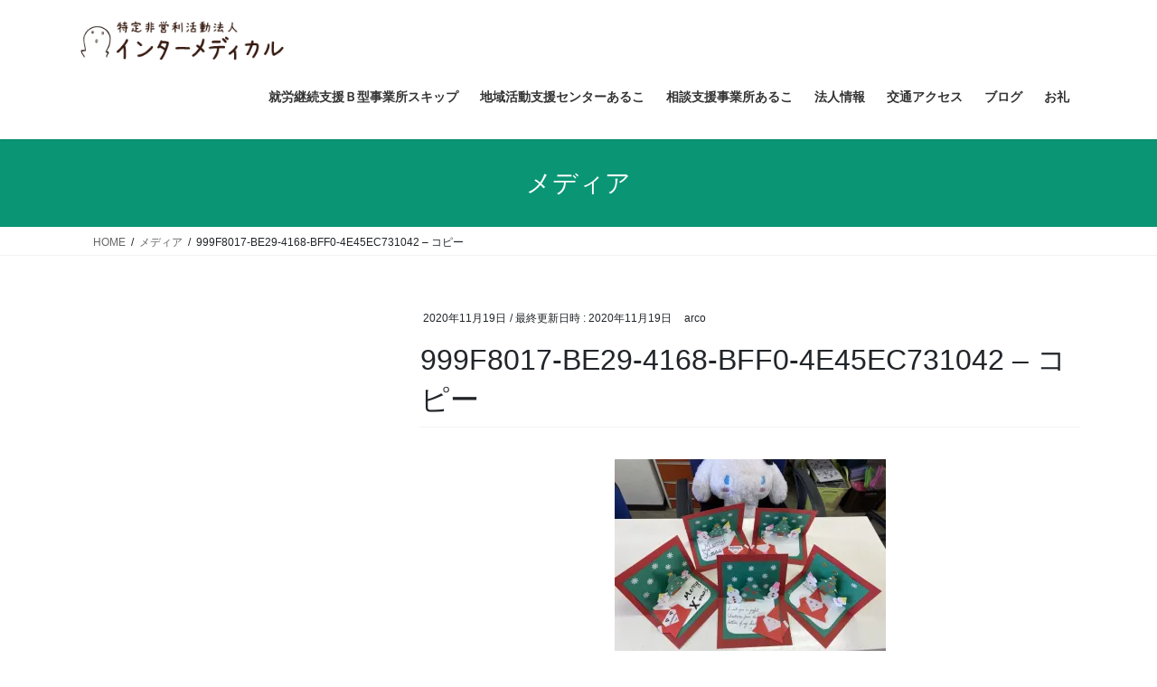

--- FILE ---
content_type: text/html; charset=UTF-8
request_url: https://npointermedical.com/999f8017-be29-4168-bff0-4e45ec731042-%E3%82%B3%E3%83%94%E3%83%BC
body_size: 16589
content:
<!DOCTYPE html>
<html dir="ltr" lang="ja">
<head>
<meta charset="utf-8">
<meta http-equiv="X-UA-Compatible" content="IE=edge">
<meta name="viewport" content="width=device-width, initial-scale=1">

<title>999F8017-BE29-4168-BFF0-4E45EC731042 – コピー | 特定非営利活動法人インターメディカル</title>

		<!-- All in One SEO 4.9.3 - aioseo.com -->
	<meta name="robots" content="noindex, max-snippet:-1, max-image-preview:large, max-video-preview:-1" />
	<meta name="author" content="arco"/>
	<meta name="google-site-verification" content="ABWQ3wPgv5jvepP9l-cutMX7m_50ZqbYB3ND1wM5cco" />
	<link rel="canonical" href="https://npointermedical.com/999f8017-be29-4168-bff0-4e45ec731042-%e3%82%b3%e3%83%94%e3%83%bc" />
	<meta name="generator" content="All in One SEO (AIOSEO) 4.9.3" />
		<script type="application/ld+json" class="aioseo-schema">
			{"@context":"https:\/\/schema.org","@graph":[{"@type":"BreadcrumbList","@id":"https:\/\/npointermedical.com\/999f8017-be29-4168-bff0-4e45ec731042-%e3%82%b3%e3%83%94%e3%83%bc#breadcrumblist","itemListElement":[{"@type":"ListItem","@id":"https:\/\/npointermedical.com#listItem","position":1,"name":"Home","item":"https:\/\/npointermedical.com","nextItem":{"@type":"ListItem","@id":"https:\/\/npointermedical.com\/999f8017-be29-4168-bff0-4e45ec731042-%e3%82%b3%e3%83%94%e3%83%bc#listItem","name":"999F8017-BE29-4168-BFF0-4E45EC731042 &#8211; \u30b3\u30d4\u30fc"}},{"@type":"ListItem","@id":"https:\/\/npointermedical.com\/999f8017-be29-4168-bff0-4e45ec731042-%e3%82%b3%e3%83%94%e3%83%bc#listItem","position":2,"name":"999F8017-BE29-4168-BFF0-4E45EC731042 &#8211; \u30b3\u30d4\u30fc","previousItem":{"@type":"ListItem","@id":"https:\/\/npointermedical.com#listItem","name":"Home"}}]},{"@type":"ItemPage","@id":"https:\/\/npointermedical.com\/999f8017-be29-4168-bff0-4e45ec731042-%e3%82%b3%e3%83%94%e3%83%bc#itempage","url":"https:\/\/npointermedical.com\/999f8017-be29-4168-bff0-4e45ec731042-%e3%82%b3%e3%83%94%e3%83%bc","name":"999F8017-BE29-4168-BFF0-4E45EC731042 \u2013 \u30b3\u30d4\u30fc | \u7279\u5b9a\u975e\u55b6\u5229\u6d3b\u52d5\u6cd5\u4eba\u30a4\u30f3\u30bf\u30fc\u30e1\u30c7\u30a3\u30ab\u30eb","inLanguage":"ja","isPartOf":{"@id":"https:\/\/npointermedical.com\/#website"},"breadcrumb":{"@id":"https:\/\/npointermedical.com\/999f8017-be29-4168-bff0-4e45ec731042-%e3%82%b3%e3%83%94%e3%83%bc#breadcrumblist"},"author":{"@id":"https:\/\/npointermedical.com\/archives\/author\/arco#author"},"creator":{"@id":"https:\/\/npointermedical.com\/archives\/author\/arco#author"},"datePublished":"2020-11-19T08:10:59+09:00","dateModified":"2020-11-19T08:10:59+09:00"},{"@type":"Organization","@id":"https:\/\/npointermedical.com\/#organization","name":"\u7279\u5b9a\u975e\u55b6\u5229\u6d3b\u52d5\u6cd5\u4eba\u30a4\u30f3\u30bf\u30fc\u30e1\u30c7\u30a3\u30ab\u30eb","description":"\u79c1\u305f\u3061\u306f\u3001\u3046\u308c\u3057\u3044\u30fb\u305f\u306e\u3057\u3044\u30fb\u3084\u3055\u3057\u3044\u304d\u3082\u3061\u3092\u3064\u304f\u308a\u7d9a\u3051\u307e\u3059\u3002","url":"https:\/\/npointermedical.com\/","telephone":"+81429223439","logo":{"@type":"ImageObject","url":"https:\/\/i0.wp.com\/npointermedical.com\/wp-content\/uploads\/2015\/08\/intermedical_logo.jpg?fit=800%2C420&ssl=1","@id":"https:\/\/npointermedical.com\/999f8017-be29-4168-bff0-4e45ec731042-%e3%82%b3%e3%83%94%e3%83%bc\/#organizationLogo","width":800,"height":420,"caption":"\u7279\u5b9a\u975e\u55b6\u5229\u6d3b\u52d5\u6cd5\u4eba\u30a4\u30f3\u30bf\u30fc\u30e1\u30c7\u30a3\u30ab\u30eb"},"image":{"@id":"https:\/\/npointermedical.com\/999f8017-be29-4168-bff0-4e45ec731042-%e3%82%b3%e3%83%94%e3%83%bc\/#organizationLogo"},"sameAs":["https:\/\/twitter.com\/arco_tokorozawa","https:\/\/www.instagram.com\/cafearco_skip"]},{"@type":"Person","@id":"https:\/\/npointermedical.com\/archives\/author\/arco#author","url":"https:\/\/npointermedical.com\/archives\/author\/arco","name":"arco","image":{"@type":"ImageObject","@id":"https:\/\/npointermedical.com\/999f8017-be29-4168-bff0-4e45ec731042-%e3%82%b3%e3%83%94%e3%83%bc#authorImage","url":"https:\/\/secure.gravatar.com\/avatar\/d89695d61a123a052971e992c108fc45caaff4366892e2b5833a7dee8477ecb6?s=96&d=mm&r=g","width":96,"height":96,"caption":"arco"},"sameAs":["@arco_tokorozawa"]},{"@type":"WebSite","@id":"https:\/\/npointermedical.com\/#website","url":"https:\/\/npointermedical.com\/","name":"\u7279\u5b9a\u975e\u55b6\u5229\u6d3b\u52d5\u6cd5\u4eba\u30a4\u30f3\u30bf\u30fc\u30e1\u30c7\u30a3\u30ab\u30eb","description":"\u79c1\u305f\u3061\u306f\u3001\u3046\u308c\u3057\u3044\u30fb\u305f\u306e\u3057\u3044\u30fb\u3084\u3055\u3057\u3044\u304d\u3082\u3061\u3092\u3064\u304f\u308a\u7d9a\u3051\u307e\u3059\u3002","inLanguage":"ja","publisher":{"@id":"https:\/\/npointermedical.com\/#organization"}}]}
		</script>
		<!-- All in One SEO -->

<!-- Jetpack Site Verification Tags -->
<meta name="google-site-verification" content="ABWQ3wPgv5jvepP9l-cutMX7m_50ZqbYB3ND1wM5cco" />
<meta name="msvalidate.01" content="B14116C1B8EA068CF061A8CCC63D9F70" />
<link rel='dns-prefetch' href='//secure.gravatar.com' />
<link rel='dns-prefetch' href='//stats.wp.com' />
<link rel='dns-prefetch' href='//v0.wordpress.com' />
<link rel='preconnect' href='//i0.wp.com' />
<link rel='preconnect' href='//c0.wp.com' />
<link rel="alternate" type="application/rss+xml" title="特定非営利活動法人インターメディカル &raquo; フィード" href="https://npointermedical.com/feed" />
<link rel="alternate" type="application/rss+xml" title="特定非営利活動法人インターメディカル &raquo; コメントフィード" href="https://npointermedical.com/comments/feed" />
<link rel="alternate" type="application/rss+xml" title="特定非営利活動法人インターメディカル &raquo; 999F8017-BE29-4168-BFF0-4E45EC731042 &#8211; コピー のコメントのフィード" href="https://npointermedical.com/feed/?attachment_id=7330" />
<link rel="alternate" title="oEmbed (JSON)" type="application/json+oembed" href="https://npointermedical.com/wp-json/oembed/1.0/embed?url=https%3A%2F%2Fnpointermedical.com%2F999f8017-be29-4168-bff0-4e45ec731042-%25e3%2582%25b3%25e3%2583%2594%25e3%2583%25bc" />
<link rel="alternate" title="oEmbed (XML)" type="text/xml+oembed" href="https://npointermedical.com/wp-json/oembed/1.0/embed?url=https%3A%2F%2Fnpointermedical.com%2F999f8017-be29-4168-bff0-4e45ec731042-%25e3%2582%25b3%25e3%2583%2594%25e3%2583%25bc&#038;format=xml" />
<meta name="description" content="" /><style id='wp-img-auto-sizes-contain-inline-css' type='text/css'>
img:is([sizes=auto i],[sizes^="auto," i]){contain-intrinsic-size:3000px 1500px}
/*# sourceURL=wp-img-auto-sizes-contain-inline-css */
</style>
<link rel='preload' id='vkExUnit_common_style-css-preload' href='https://npointermedical.com/wp-content/plugins/vk-all-in-one-expansion-unit/assets/css/vkExUnit_style.css?ver=9.113.0.1' as='style' onload="this.onload=null;this.rel='stylesheet'"/>
<link rel='stylesheet' id='vkExUnit_common_style-css' href='https://npointermedical.com/wp-content/plugins/vk-all-in-one-expansion-unit/assets/css/vkExUnit_style.css?ver=9.113.0.1' media='print' onload="this.media='all'; this.onload=null;">
<style id='vkExUnit_common_style-inline-css' type='text/css'>
:root {--ver_page_top_button_url:url(https://npointermedical.com/wp-content/plugins/vk-all-in-one-expansion-unit/assets/images/to-top-btn-icon.svg);}@font-face {font-weight: normal;font-style: normal;font-family: "vk_sns";src: url("https://npointermedical.com/wp-content/plugins/vk-all-in-one-expansion-unit/inc/sns/icons/fonts/vk_sns.eot?-bq20cj");src: url("https://npointermedical.com/wp-content/plugins/vk-all-in-one-expansion-unit/inc/sns/icons/fonts/vk_sns.eot?#iefix-bq20cj") format("embedded-opentype"),url("https://npointermedical.com/wp-content/plugins/vk-all-in-one-expansion-unit/inc/sns/icons/fonts/vk_sns.woff?-bq20cj") format("woff"),url("https://npointermedical.com/wp-content/plugins/vk-all-in-one-expansion-unit/inc/sns/icons/fonts/vk_sns.ttf?-bq20cj") format("truetype"),url("https://npointermedical.com/wp-content/plugins/vk-all-in-one-expansion-unit/inc/sns/icons/fonts/vk_sns.svg?-bq20cj#vk_sns") format("svg");}
.veu_promotion-alert__content--text {border: 1px solid rgba(0,0,0,0.125);padding: 0.5em 1em;border-radius: var(--vk-size-radius);margin-bottom: var(--vk-margin-block-bottom);font-size: 0.875rem;}/* Alert Content部分に段落タグを入れた場合に最後の段落の余白を0にする */.veu_promotion-alert__content--text p:last-of-type{margin-bottom:0;margin-top: 0;}
/*# sourceURL=vkExUnit_common_style-inline-css */
</style>
<style id='wp-emoji-styles-inline-css' type='text/css'>

	img.wp-smiley, img.emoji {
		display: inline !important;
		border: none !important;
		box-shadow: none !important;
		height: 1em !important;
		width: 1em !important;
		margin: 0 0.07em !important;
		vertical-align: -0.1em !important;
		background: none !important;
		padding: 0 !important;
	}
/*# sourceURL=wp-emoji-styles-inline-css */
</style>
<style id='wp-block-library-inline-css' type='text/css'>
:root{--wp-block-synced-color:#7a00df;--wp-block-synced-color--rgb:122,0,223;--wp-bound-block-color:var(--wp-block-synced-color);--wp-editor-canvas-background:#ddd;--wp-admin-theme-color:#007cba;--wp-admin-theme-color--rgb:0,124,186;--wp-admin-theme-color-darker-10:#006ba1;--wp-admin-theme-color-darker-10--rgb:0,107,160.5;--wp-admin-theme-color-darker-20:#005a87;--wp-admin-theme-color-darker-20--rgb:0,90,135;--wp-admin-border-width-focus:2px}@media (min-resolution:192dpi){:root{--wp-admin-border-width-focus:1.5px}}.wp-element-button{cursor:pointer}:root .has-very-light-gray-background-color{background-color:#eee}:root .has-very-dark-gray-background-color{background-color:#313131}:root .has-very-light-gray-color{color:#eee}:root .has-very-dark-gray-color{color:#313131}:root .has-vivid-green-cyan-to-vivid-cyan-blue-gradient-background{background:linear-gradient(135deg,#00d084,#0693e3)}:root .has-purple-crush-gradient-background{background:linear-gradient(135deg,#34e2e4,#4721fb 50%,#ab1dfe)}:root .has-hazy-dawn-gradient-background{background:linear-gradient(135deg,#faaca8,#dad0ec)}:root .has-subdued-olive-gradient-background{background:linear-gradient(135deg,#fafae1,#67a671)}:root .has-atomic-cream-gradient-background{background:linear-gradient(135deg,#fdd79a,#004a59)}:root .has-nightshade-gradient-background{background:linear-gradient(135deg,#330968,#31cdcf)}:root .has-midnight-gradient-background{background:linear-gradient(135deg,#020381,#2874fc)}:root{--wp--preset--font-size--normal:16px;--wp--preset--font-size--huge:42px}.has-regular-font-size{font-size:1em}.has-larger-font-size{font-size:2.625em}.has-normal-font-size{font-size:var(--wp--preset--font-size--normal)}.has-huge-font-size{font-size:var(--wp--preset--font-size--huge)}.has-text-align-center{text-align:center}.has-text-align-left{text-align:left}.has-text-align-right{text-align:right}.has-fit-text{white-space:nowrap!important}#end-resizable-editor-section{display:none}.aligncenter{clear:both}.items-justified-left{justify-content:flex-start}.items-justified-center{justify-content:center}.items-justified-right{justify-content:flex-end}.items-justified-space-between{justify-content:space-between}.screen-reader-text{border:0;clip-path:inset(50%);height:1px;margin:-1px;overflow:hidden;padding:0;position:absolute;width:1px;word-wrap:normal!important}.screen-reader-text:focus{background-color:#ddd;clip-path:none;color:#444;display:block;font-size:1em;height:auto;left:5px;line-height:normal;padding:15px 23px 14px;text-decoration:none;top:5px;width:auto;z-index:100000}html :where(.has-border-color){border-style:solid}html :where([style*=border-top-color]){border-top-style:solid}html :where([style*=border-right-color]){border-right-style:solid}html :where([style*=border-bottom-color]){border-bottom-style:solid}html :where([style*=border-left-color]){border-left-style:solid}html :where([style*=border-width]){border-style:solid}html :where([style*=border-top-width]){border-top-style:solid}html :where([style*=border-right-width]){border-right-style:solid}html :where([style*=border-bottom-width]){border-bottom-style:solid}html :where([style*=border-left-width]){border-left-style:solid}html :where(img[class*=wp-image-]){height:auto;max-width:100%}:where(figure){margin:0 0 1em}html :where(.is-position-sticky){--wp-admin--admin-bar--position-offset:var(--wp-admin--admin-bar--height,0px)}@media screen and (max-width:600px){html :where(.is-position-sticky){--wp-admin--admin-bar--position-offset:0px}}
.vk-cols--reverse{flex-direction:row-reverse}.vk-cols--hasbtn{margin-bottom:0}.vk-cols--hasbtn>.row>.vk_gridColumn_item,.vk-cols--hasbtn>.wp-block-column{position:relative;padding-bottom:3em}.vk-cols--hasbtn>.row>.vk_gridColumn_item>.wp-block-buttons,.vk-cols--hasbtn>.row>.vk_gridColumn_item>.vk_button,.vk-cols--hasbtn>.wp-block-column>.wp-block-buttons,.vk-cols--hasbtn>.wp-block-column>.vk_button{position:absolute;bottom:0;width:100%}.vk-cols--fit.wp-block-columns{gap:0}.vk-cols--fit.wp-block-columns,.vk-cols--fit.wp-block-columns:not(.is-not-stacked-on-mobile){margin-top:0;margin-bottom:0;justify-content:space-between}.vk-cols--fit.wp-block-columns>.wp-block-column *:last-child,.vk-cols--fit.wp-block-columns:not(.is-not-stacked-on-mobile)>.wp-block-column *:last-child{margin-bottom:0}.vk-cols--fit.wp-block-columns>.wp-block-column>.wp-block-cover,.vk-cols--fit.wp-block-columns:not(.is-not-stacked-on-mobile)>.wp-block-column>.wp-block-cover{margin-top:0}.vk-cols--fit.wp-block-columns.has-background,.vk-cols--fit.wp-block-columns:not(.is-not-stacked-on-mobile).has-background{padding:0}@media(max-width: 599px){.vk-cols--fit.wp-block-columns:not(.has-background)>.wp-block-column:not(.has-background),.vk-cols--fit.wp-block-columns:not(.is-not-stacked-on-mobile):not(.has-background)>.wp-block-column:not(.has-background){padding-left:0 !important;padding-right:0 !important}}@media(min-width: 782px){.vk-cols--fit.wp-block-columns .block-editor-block-list__block.wp-block-column:not(:first-child),.vk-cols--fit.wp-block-columns>.wp-block-column:not(:first-child),.vk-cols--fit.wp-block-columns:not(.is-not-stacked-on-mobile) .block-editor-block-list__block.wp-block-column:not(:first-child),.vk-cols--fit.wp-block-columns:not(.is-not-stacked-on-mobile)>.wp-block-column:not(:first-child){margin-left:0}}@media(min-width: 600px)and (max-width: 781px){.vk-cols--fit.wp-block-columns .wp-block-column:nth-child(2n),.vk-cols--fit.wp-block-columns:not(.is-not-stacked-on-mobile) .wp-block-column:nth-child(2n){margin-left:0}.vk-cols--fit.wp-block-columns .wp-block-column:not(:only-child),.vk-cols--fit.wp-block-columns:not(.is-not-stacked-on-mobile) .wp-block-column:not(:only-child){flex-basis:50% !important}}.vk-cols--fit--gap1.wp-block-columns{gap:1px}@media(min-width: 600px)and (max-width: 781px){.vk-cols--fit--gap1.wp-block-columns .wp-block-column:not(:only-child){flex-basis:calc(50% - 1px) !important}}.vk-cols--fit.vk-cols--grid>.block-editor-block-list__block,.vk-cols--fit.vk-cols--grid>.wp-block-column,.vk-cols--fit.vk-cols--grid:not(.is-not-stacked-on-mobile)>.block-editor-block-list__block,.vk-cols--fit.vk-cols--grid:not(.is-not-stacked-on-mobile)>.wp-block-column{flex-basis:50%;box-sizing:border-box}@media(max-width: 599px){.vk-cols--fit.vk-cols--grid.vk-cols--grid--alignfull>.wp-block-column:nth-child(2)>.wp-block-cover,.vk-cols--fit.vk-cols--grid.vk-cols--grid--alignfull>.wp-block-column:nth-child(2)>.vk_outer,.vk-cols--fit.vk-cols--grid:not(.is-not-stacked-on-mobile).vk-cols--grid--alignfull>.wp-block-column:nth-child(2)>.wp-block-cover,.vk-cols--fit.vk-cols--grid:not(.is-not-stacked-on-mobile).vk-cols--grid--alignfull>.wp-block-column:nth-child(2)>.vk_outer{width:100vw;margin-right:calc((100% - 100vw)/2);margin-left:calc((100% - 100vw)/2)}}@media(min-width: 600px){.vk-cols--fit.vk-cols--grid.vk-cols--grid--alignfull>.wp-block-column:nth-child(2)>.wp-block-cover,.vk-cols--fit.vk-cols--grid.vk-cols--grid--alignfull>.wp-block-column:nth-child(2)>.vk_outer,.vk-cols--fit.vk-cols--grid:not(.is-not-stacked-on-mobile).vk-cols--grid--alignfull>.wp-block-column:nth-child(2)>.wp-block-cover,.vk-cols--fit.vk-cols--grid:not(.is-not-stacked-on-mobile).vk-cols--grid--alignfull>.wp-block-column:nth-child(2)>.vk_outer{margin-right:calc(100% - 50vw);width:50vw}}@media(min-width: 600px){.vk-cols--fit.vk-cols--grid.vk-cols--grid--alignfull.vk-cols--reverse>.wp-block-column,.vk-cols--fit.vk-cols--grid:not(.is-not-stacked-on-mobile).vk-cols--grid--alignfull.vk-cols--reverse>.wp-block-column{margin-left:0;margin-right:0}.vk-cols--fit.vk-cols--grid.vk-cols--grid--alignfull.vk-cols--reverse>.wp-block-column:nth-child(2)>.wp-block-cover,.vk-cols--fit.vk-cols--grid.vk-cols--grid--alignfull.vk-cols--reverse>.wp-block-column:nth-child(2)>.vk_outer,.vk-cols--fit.vk-cols--grid:not(.is-not-stacked-on-mobile).vk-cols--grid--alignfull.vk-cols--reverse>.wp-block-column:nth-child(2)>.wp-block-cover,.vk-cols--fit.vk-cols--grid:not(.is-not-stacked-on-mobile).vk-cols--grid--alignfull.vk-cols--reverse>.wp-block-column:nth-child(2)>.vk_outer{margin-left:calc(100% - 50vw)}}.vk-cols--menu h2,.vk-cols--menu h3,.vk-cols--menu h4,.vk-cols--menu h5{margin-bottom:.2em;text-shadow:#000 0 0 10px}.vk-cols--menu h2:first-child,.vk-cols--menu h3:first-child,.vk-cols--menu h4:first-child,.vk-cols--menu h5:first-child{margin-top:0}.vk-cols--menu p{margin-bottom:1rem;text-shadow:#000 0 0 10px}.vk-cols--menu .wp-block-cover__inner-container:last-child{margin-bottom:0}.vk-cols--fitbnrs .wp-block-column .wp-block-cover:hover img{filter:unset}.vk-cols--fitbnrs .wp-block-column .wp-block-cover:hover{background-color:unset}.vk-cols--fitbnrs .wp-block-column .wp-block-cover:hover .wp-block-cover__image-background{filter:unset !important}.vk-cols--fitbnrs .wp-block-cover .wp-block-cover__inner-container{position:absolute;height:100%;width:100%}.vk-cols--fitbnrs .vk_button{height:100%;margin:0}.vk-cols--fitbnrs .vk_button .vk_button_btn,.vk-cols--fitbnrs .vk_button .btn{height:100%;width:100%;border:none;box-shadow:none;background-color:unset !important;transition:unset}.vk-cols--fitbnrs .vk_button .vk_button_btn:hover,.vk-cols--fitbnrs .vk_button .btn:hover{transition:unset}.vk-cols--fitbnrs .vk_button .vk_button_btn:after,.vk-cols--fitbnrs .vk_button .btn:after{border:none}.vk-cols--fitbnrs .vk_button .vk_button_link_txt{width:100%;position:absolute;top:50%;left:50%;transform:translateY(-50%) translateX(-50%);font-size:2rem;text-shadow:#000 0 0 10px}.vk-cols--fitbnrs .vk_button .vk_button_link_subCaption{width:100%;position:absolute;top:calc(50% + 2.2em);left:50%;transform:translateY(-50%) translateX(-50%);text-shadow:#000 0 0 10px}@media(min-width: 992px){.vk-cols--media.wp-block-columns{gap:3rem}}.vk-fit-map figure{margin-bottom:0}.vk-fit-map iframe{position:relative;margin-bottom:0;display:block;max-height:400px;width:100vw}.vk-fit-map:is(.alignfull,.alignwide) div{max-width:100%}.vk-table--th--width25 :where(tr>*:first-child){width:25%}.vk-table--th--width30 :where(tr>*:first-child){width:30%}.vk-table--th--width35 :where(tr>*:first-child){width:35%}.vk-table--th--width40 :where(tr>*:first-child){width:40%}.vk-table--th--bg-bright :where(tr>*:first-child){background-color:var(--wp--preset--color--bg-secondary, rgba(0, 0, 0, 0.05))}@media(max-width: 599px){.vk-table--mobile-block :is(th,td){width:100%;display:block}.vk-table--mobile-block.wp-block-table table :is(th,td){border-top:none}}.vk-table--width--th25 :where(tr>*:first-child){width:25%}.vk-table--width--th30 :where(tr>*:first-child){width:30%}.vk-table--width--th35 :where(tr>*:first-child){width:35%}.vk-table--width--th40 :where(tr>*:first-child){width:40%}.no-margin{margin:0}@media(max-width: 599px){.wp-block-image.vk-aligncenter--mobile>.alignright{float:none;margin-left:auto;margin-right:auto}.vk-no-padding-horizontal--mobile{padding-left:0 !important;padding-right:0 !important}}
/* VK Color Palettes */

/*# sourceURL=wp-block-library-inline-css */
</style><style id='wp-block-paragraph-inline-css' type='text/css'>
.is-small-text{font-size:.875em}.is-regular-text{font-size:1em}.is-large-text{font-size:2.25em}.is-larger-text{font-size:3em}.has-drop-cap:not(:focus):first-letter{float:left;font-size:8.4em;font-style:normal;font-weight:100;line-height:.68;margin:.05em .1em 0 0;text-transform:uppercase}body.rtl .has-drop-cap:not(:focus):first-letter{float:none;margin-left:.1em}p.has-drop-cap.has-background{overflow:hidden}:root :where(p.has-background){padding:1.25em 2.375em}:where(p.has-text-color:not(.has-link-color)) a{color:inherit}p.has-text-align-left[style*="writing-mode:vertical-lr"],p.has-text-align-right[style*="writing-mode:vertical-rl"]{rotate:180deg}
/*# sourceURL=https://c0.wp.com/c/6.9/wp-includes/blocks/paragraph/style.min.css */
</style>
<style id='global-styles-inline-css' type='text/css'>
:root{--wp--preset--aspect-ratio--square: 1;--wp--preset--aspect-ratio--4-3: 4/3;--wp--preset--aspect-ratio--3-4: 3/4;--wp--preset--aspect-ratio--3-2: 3/2;--wp--preset--aspect-ratio--2-3: 2/3;--wp--preset--aspect-ratio--16-9: 16/9;--wp--preset--aspect-ratio--9-16: 9/16;--wp--preset--color--black: #000000;--wp--preset--color--cyan-bluish-gray: #abb8c3;--wp--preset--color--white: #ffffff;--wp--preset--color--pale-pink: #f78da7;--wp--preset--color--vivid-red: #cf2e2e;--wp--preset--color--luminous-vivid-orange: #ff6900;--wp--preset--color--luminous-vivid-amber: #fcb900;--wp--preset--color--light-green-cyan: #7bdcb5;--wp--preset--color--vivid-green-cyan: #00d084;--wp--preset--color--pale-cyan-blue: #8ed1fc;--wp--preset--color--vivid-cyan-blue: #0693e3;--wp--preset--color--vivid-purple: #9b51e0;--wp--preset--gradient--vivid-cyan-blue-to-vivid-purple: linear-gradient(135deg,rgb(6,147,227) 0%,rgb(155,81,224) 100%);--wp--preset--gradient--light-green-cyan-to-vivid-green-cyan: linear-gradient(135deg,rgb(122,220,180) 0%,rgb(0,208,130) 100%);--wp--preset--gradient--luminous-vivid-amber-to-luminous-vivid-orange: linear-gradient(135deg,rgb(252,185,0) 0%,rgb(255,105,0) 100%);--wp--preset--gradient--luminous-vivid-orange-to-vivid-red: linear-gradient(135deg,rgb(255,105,0) 0%,rgb(207,46,46) 100%);--wp--preset--gradient--very-light-gray-to-cyan-bluish-gray: linear-gradient(135deg,rgb(238,238,238) 0%,rgb(169,184,195) 100%);--wp--preset--gradient--cool-to-warm-spectrum: linear-gradient(135deg,rgb(74,234,220) 0%,rgb(151,120,209) 20%,rgb(207,42,186) 40%,rgb(238,44,130) 60%,rgb(251,105,98) 80%,rgb(254,248,76) 100%);--wp--preset--gradient--blush-light-purple: linear-gradient(135deg,rgb(255,206,236) 0%,rgb(152,150,240) 100%);--wp--preset--gradient--blush-bordeaux: linear-gradient(135deg,rgb(254,205,165) 0%,rgb(254,45,45) 50%,rgb(107,0,62) 100%);--wp--preset--gradient--luminous-dusk: linear-gradient(135deg,rgb(255,203,112) 0%,rgb(199,81,192) 50%,rgb(65,88,208) 100%);--wp--preset--gradient--pale-ocean: linear-gradient(135deg,rgb(255,245,203) 0%,rgb(182,227,212) 50%,rgb(51,167,181) 100%);--wp--preset--gradient--electric-grass: linear-gradient(135deg,rgb(202,248,128) 0%,rgb(113,206,126) 100%);--wp--preset--gradient--midnight: linear-gradient(135deg,rgb(2,3,129) 0%,rgb(40,116,252) 100%);--wp--preset--font-size--small: 13px;--wp--preset--font-size--medium: 20px;--wp--preset--font-size--large: 36px;--wp--preset--font-size--x-large: 42px;--wp--preset--spacing--20: 0.44rem;--wp--preset--spacing--30: 0.67rem;--wp--preset--spacing--40: 1rem;--wp--preset--spacing--50: 1.5rem;--wp--preset--spacing--60: 2.25rem;--wp--preset--spacing--70: 3.38rem;--wp--preset--spacing--80: 5.06rem;--wp--preset--shadow--natural: 6px 6px 9px rgba(0, 0, 0, 0.2);--wp--preset--shadow--deep: 12px 12px 50px rgba(0, 0, 0, 0.4);--wp--preset--shadow--sharp: 6px 6px 0px rgba(0, 0, 0, 0.2);--wp--preset--shadow--outlined: 6px 6px 0px -3px rgb(255, 255, 255), 6px 6px rgb(0, 0, 0);--wp--preset--shadow--crisp: 6px 6px 0px rgb(0, 0, 0);}:where(.is-layout-flex){gap: 0.5em;}:where(.is-layout-grid){gap: 0.5em;}body .is-layout-flex{display: flex;}.is-layout-flex{flex-wrap: wrap;align-items: center;}.is-layout-flex > :is(*, div){margin: 0;}body .is-layout-grid{display: grid;}.is-layout-grid > :is(*, div){margin: 0;}:where(.wp-block-columns.is-layout-flex){gap: 2em;}:where(.wp-block-columns.is-layout-grid){gap: 2em;}:where(.wp-block-post-template.is-layout-flex){gap: 1.25em;}:where(.wp-block-post-template.is-layout-grid){gap: 1.25em;}.has-black-color{color: var(--wp--preset--color--black) !important;}.has-cyan-bluish-gray-color{color: var(--wp--preset--color--cyan-bluish-gray) !important;}.has-white-color{color: var(--wp--preset--color--white) !important;}.has-pale-pink-color{color: var(--wp--preset--color--pale-pink) !important;}.has-vivid-red-color{color: var(--wp--preset--color--vivid-red) !important;}.has-luminous-vivid-orange-color{color: var(--wp--preset--color--luminous-vivid-orange) !important;}.has-luminous-vivid-amber-color{color: var(--wp--preset--color--luminous-vivid-amber) !important;}.has-light-green-cyan-color{color: var(--wp--preset--color--light-green-cyan) !important;}.has-vivid-green-cyan-color{color: var(--wp--preset--color--vivid-green-cyan) !important;}.has-pale-cyan-blue-color{color: var(--wp--preset--color--pale-cyan-blue) !important;}.has-vivid-cyan-blue-color{color: var(--wp--preset--color--vivid-cyan-blue) !important;}.has-vivid-purple-color{color: var(--wp--preset--color--vivid-purple) !important;}.has-black-background-color{background-color: var(--wp--preset--color--black) !important;}.has-cyan-bluish-gray-background-color{background-color: var(--wp--preset--color--cyan-bluish-gray) !important;}.has-white-background-color{background-color: var(--wp--preset--color--white) !important;}.has-pale-pink-background-color{background-color: var(--wp--preset--color--pale-pink) !important;}.has-vivid-red-background-color{background-color: var(--wp--preset--color--vivid-red) !important;}.has-luminous-vivid-orange-background-color{background-color: var(--wp--preset--color--luminous-vivid-orange) !important;}.has-luminous-vivid-amber-background-color{background-color: var(--wp--preset--color--luminous-vivid-amber) !important;}.has-light-green-cyan-background-color{background-color: var(--wp--preset--color--light-green-cyan) !important;}.has-vivid-green-cyan-background-color{background-color: var(--wp--preset--color--vivid-green-cyan) !important;}.has-pale-cyan-blue-background-color{background-color: var(--wp--preset--color--pale-cyan-blue) !important;}.has-vivid-cyan-blue-background-color{background-color: var(--wp--preset--color--vivid-cyan-blue) !important;}.has-vivid-purple-background-color{background-color: var(--wp--preset--color--vivid-purple) !important;}.has-black-border-color{border-color: var(--wp--preset--color--black) !important;}.has-cyan-bluish-gray-border-color{border-color: var(--wp--preset--color--cyan-bluish-gray) !important;}.has-white-border-color{border-color: var(--wp--preset--color--white) !important;}.has-pale-pink-border-color{border-color: var(--wp--preset--color--pale-pink) !important;}.has-vivid-red-border-color{border-color: var(--wp--preset--color--vivid-red) !important;}.has-luminous-vivid-orange-border-color{border-color: var(--wp--preset--color--luminous-vivid-orange) !important;}.has-luminous-vivid-amber-border-color{border-color: var(--wp--preset--color--luminous-vivid-amber) !important;}.has-light-green-cyan-border-color{border-color: var(--wp--preset--color--light-green-cyan) !important;}.has-vivid-green-cyan-border-color{border-color: var(--wp--preset--color--vivid-green-cyan) !important;}.has-pale-cyan-blue-border-color{border-color: var(--wp--preset--color--pale-cyan-blue) !important;}.has-vivid-cyan-blue-border-color{border-color: var(--wp--preset--color--vivid-cyan-blue) !important;}.has-vivid-purple-border-color{border-color: var(--wp--preset--color--vivid-purple) !important;}.has-vivid-cyan-blue-to-vivid-purple-gradient-background{background: var(--wp--preset--gradient--vivid-cyan-blue-to-vivid-purple) !important;}.has-light-green-cyan-to-vivid-green-cyan-gradient-background{background: var(--wp--preset--gradient--light-green-cyan-to-vivid-green-cyan) !important;}.has-luminous-vivid-amber-to-luminous-vivid-orange-gradient-background{background: var(--wp--preset--gradient--luminous-vivid-amber-to-luminous-vivid-orange) !important;}.has-luminous-vivid-orange-to-vivid-red-gradient-background{background: var(--wp--preset--gradient--luminous-vivid-orange-to-vivid-red) !important;}.has-very-light-gray-to-cyan-bluish-gray-gradient-background{background: var(--wp--preset--gradient--very-light-gray-to-cyan-bluish-gray) !important;}.has-cool-to-warm-spectrum-gradient-background{background: var(--wp--preset--gradient--cool-to-warm-spectrum) !important;}.has-blush-light-purple-gradient-background{background: var(--wp--preset--gradient--blush-light-purple) !important;}.has-blush-bordeaux-gradient-background{background: var(--wp--preset--gradient--blush-bordeaux) !important;}.has-luminous-dusk-gradient-background{background: var(--wp--preset--gradient--luminous-dusk) !important;}.has-pale-ocean-gradient-background{background: var(--wp--preset--gradient--pale-ocean) !important;}.has-electric-grass-gradient-background{background: var(--wp--preset--gradient--electric-grass) !important;}.has-midnight-gradient-background{background: var(--wp--preset--gradient--midnight) !important;}.has-small-font-size{font-size: var(--wp--preset--font-size--small) !important;}.has-medium-font-size{font-size: var(--wp--preset--font-size--medium) !important;}.has-large-font-size{font-size: var(--wp--preset--font-size--large) !important;}.has-x-large-font-size{font-size: var(--wp--preset--font-size--x-large) !important;}
/*# sourceURL=global-styles-inline-css */
</style>

<style id='classic-theme-styles-inline-css' type='text/css'>
/*! This file is auto-generated */
.wp-block-button__link{color:#fff;background-color:#32373c;border-radius:9999px;box-shadow:none;text-decoration:none;padding:calc(.667em + 2px) calc(1.333em + 2px);font-size:1.125em}.wp-block-file__button{background:#32373c;color:#fff;text-decoration:none}
/*# sourceURL=/wp-includes/css/classic-themes.min.css */
</style>
<link rel='preload' id='wp-ulike-css-preload' href='https://npointermedical.com/wp-content/plugins/wp-ulike/assets/css/wp-ulike.min.css?ver=4.8.3.1' as='style' onload="this.onload=null;this.rel='stylesheet'"/>
<link rel='stylesheet' id='wp-ulike-css' href='https://npointermedical.com/wp-content/plugins/wp-ulike/assets/css/wp-ulike.min.css?ver=4.8.3.1' media='print' onload="this.media='all'; this.onload=null;">
<link rel='stylesheet' id='vk-swiper-style-css' href='https://npointermedical.com/wp-content/plugins/vk-blocks/vendor/vektor-inc/vk-swiper/src/assets/css/swiper-bundle.min.css?ver=11.0.2' type='text/css' media='all' />
<link rel='stylesheet' id='bootstrap-4-style-css' href='https://npointermedical.com/wp-content/themes/lightning/_g2/library/bootstrap-4/css/bootstrap.min.css?ver=4.5.0' type='text/css' media='all' />
<link rel='stylesheet' id='lightning-common-style-css' href='https://npointermedical.com/wp-content/themes/lightning/_g2/assets/css/common.css?ver=15.33.0' type='text/css' media='all' />
<style id='lightning-common-style-inline-css' type='text/css'>
/* vk-mobile-nav */:root {--vk-mobile-nav-menu-btn-bg-src: url("https://npointermedical.com/wp-content/themes/lightning/_g2/inc/vk-mobile-nav/package/images/vk-menu-btn-black.svg");--vk-mobile-nav-menu-btn-close-bg-src: url("https://npointermedical.com/wp-content/themes/lightning/_g2/inc/vk-mobile-nav/package/images/vk-menu-close-black.svg");--vk-menu-acc-icon-open-black-bg-src: url("https://npointermedical.com/wp-content/themes/lightning/_g2/inc/vk-mobile-nav/package/images/vk-menu-acc-icon-open-black.svg");--vk-menu-acc-icon-open-white-bg-src: url("https://npointermedical.com/wp-content/themes/lightning/_g2/inc/vk-mobile-nav/package/images/vk-menu-acc-icon-open-white.svg");--vk-menu-acc-icon-close-black-bg-src: url("https://npointermedical.com/wp-content/themes/lightning/_g2/inc/vk-mobile-nav/package/images/vk-menu-close-black.svg");--vk-menu-acc-icon-close-white-bg-src: url("https://npointermedical.com/wp-content/themes/lightning/_g2/inc/vk-mobile-nav/package/images/vk-menu-close-white.svg");}
/*# sourceURL=lightning-common-style-inline-css */
</style>
<link rel='stylesheet' id='lightning-design-style-css' href='https://npointermedical.com/wp-content/themes/lightning/_g2/design-skin/origin2/css/style.css?ver=15.33.0' type='text/css' media='all' />
<style id='lightning-design-style-inline-css' type='text/css'>
:root {--color-key:#0a9675;--wp--preset--color--vk-color-primary:#0a9675;--color-key-dark:#2e6da4;}
/* ltg common custom */:root {--vk-menu-acc-btn-border-color:#333;--vk-color-primary:#0a9675;--vk-color-primary-dark:#098063;--vk-color-primary-vivid:#0ba581;--color-key:#0a9675;--wp--preset--color--vk-color-primary:#0a9675;--color-key-dark:#098063;}.veu_color_txt_key { color:#098063 ; }.veu_color_bg_key { background-color:#098063 ; }.veu_color_border_key { border-color:#098063 ; }.btn-default { border-color:#0a9675;color:#0a9675;}.btn-default:focus,.btn-default:hover { border-color:#0a9675;background-color: #0a9675; }.wp-block-search__button,.btn-primary { background-color:#0a9675;border-color:#098063; }.wp-block-search__button:focus,.wp-block-search__button:hover,.btn-primary:not(:disabled):not(.disabled):active,.btn-primary:focus,.btn-primary:hover { background-color:#098063;border-color:#0a9675; }.btn-outline-primary { color : #0a9675 ; border-color:#0a9675; }.btn-outline-primary:not(:disabled):not(.disabled):active,.btn-outline-primary:focus,.btn-outline-primary:hover { color : #fff; background-color:#0a9675;border-color:#098063; }a { color:#337ab7; }
.tagcloud a:before { font-family: "Font Awesome 7 Free";content: "\f02b";font-weight: bold; }
.media .media-body .media-heading a:hover { color:#0a9675; }@media (min-width: 768px){.gMenu > li:before,.gMenu > li.menu-item-has-children::after { border-bottom-color:#098063 }.gMenu li li { background-color:#098063 }.gMenu li li a:hover { background-color:#0a9675; }} /* @media (min-width: 768px) */.page-header { background-color:#0a9675; }h2,.mainSection-title { border-top-color:#0a9675; }h3:after,.subSection-title:after { border-bottom-color:#0a9675; }ul.page-numbers li span.page-numbers.current,.page-link dl .post-page-numbers.current { background-color:#0a9675; }.pager li > a { border-color:#0a9675;color:#0a9675;}.pager li > a:hover { background-color:#0a9675;color:#fff;}.siteFooter { border-top-color:#0a9675; }dt { border-left-color:#0a9675; }:root {--g_nav_main_acc_icon_open_url:url(https://npointermedical.com/wp-content/themes/lightning/_g2/inc/vk-mobile-nav/package/images/vk-menu-acc-icon-open-black.svg);--g_nav_main_acc_icon_close_url: url(https://npointermedical.com/wp-content/themes/lightning/_g2/inc/vk-mobile-nav/package/images/vk-menu-close-black.svg);--g_nav_sub_acc_icon_open_url: url(https://npointermedical.com/wp-content/themes/lightning/_g2/inc/vk-mobile-nav/package/images/vk-menu-acc-icon-open-white.svg);--g_nav_sub_acc_icon_close_url: url(https://npointermedical.com/wp-content/themes/lightning/_g2/inc/vk-mobile-nav/package/images/vk-menu-close-white.svg);}
/*# sourceURL=lightning-design-style-inline-css */
</style>
<link rel='preload' id='veu-cta-css-preload' href='https://npointermedical.com/wp-content/plugins/vk-all-in-one-expansion-unit/inc/call-to-action/package/assets/css/style.css?ver=9.113.0.1' as='style' onload="this.onload=null;this.rel='stylesheet'"/>
<link rel='stylesheet' id='veu-cta-css' href='https://npointermedical.com/wp-content/plugins/vk-all-in-one-expansion-unit/inc/call-to-action/package/assets/css/style.css?ver=9.113.0.1' media='print' onload="this.media='all'; this.onload=null;">
<link rel='stylesheet' id='vk-blocks-build-css-css' href='https://npointermedical.com/wp-content/plugins/vk-blocks/build/block-build.css?ver=1.115.2.1' type='text/css' media='all' />
<style id='vk-blocks-build-css-inline-css' type='text/css'>

	:root {
		--vk_image-mask-circle: url(https://npointermedical.com/wp-content/plugins/vk-blocks/inc/vk-blocks/images/circle.svg);
		--vk_image-mask-wave01: url(https://npointermedical.com/wp-content/plugins/vk-blocks/inc/vk-blocks/images/wave01.svg);
		--vk_image-mask-wave02: url(https://npointermedical.com/wp-content/plugins/vk-blocks/inc/vk-blocks/images/wave02.svg);
		--vk_image-mask-wave03: url(https://npointermedical.com/wp-content/plugins/vk-blocks/inc/vk-blocks/images/wave03.svg);
		--vk_image-mask-wave04: url(https://npointermedical.com/wp-content/plugins/vk-blocks/inc/vk-blocks/images/wave04.svg);
	}
	

	:root {

		--vk-balloon-border-width:1px;

		--vk-balloon-speech-offset:-12px;
	}
	

	:root {
		--vk_flow-arrow: url(https://npointermedical.com/wp-content/plugins/vk-blocks/inc/vk-blocks/images/arrow_bottom.svg);
	}
	
/*# sourceURL=vk-blocks-build-css-inline-css */
</style>
<link rel='preload' id='lightning-theme-style-css-preload' href='https://npointermedical.com/wp-content/themes/lightning/style.css?ver=15.33.0' as='style' onload="this.onload=null;this.rel='stylesheet'"/>
<link rel='stylesheet' id='lightning-theme-style-css' href='https://npointermedical.com/wp-content/themes/lightning/style.css?ver=15.33.0' media='print' onload="this.media='all'; this.onload=null;">
<link rel='preload' id='vk-font-awesome-css-preload' href='https://npointermedical.com/wp-content/themes/lightning/vendor/vektor-inc/font-awesome-versions/src/font-awesome/css/all.min.css?ver=7.1.0' as='style' onload="this.onload=null;this.rel='stylesheet'"/>
<link rel='stylesheet' id='vk-font-awesome-css' href='https://npointermedical.com/wp-content/themes/lightning/vendor/vektor-inc/font-awesome-versions/src/font-awesome/css/all.min.css?ver=7.1.0' media='print' onload="this.media='all'; this.onload=null;">
<script type="text/javascript" src="https://c0.wp.com/c/6.9/wp-includes/js/jquery/jquery.min.js" id="jquery-core-js"></script>
<script type="text/javascript" src="https://c0.wp.com/c/6.9/wp-includes/js/jquery/jquery-migrate.min.js" id="jquery-migrate-js"></script>
<link rel="https://api.w.org/" href="https://npointermedical.com/wp-json/" /><link rel="alternate" title="JSON" type="application/json" href="https://npointermedical.com/wp-json/wp/v2/media/7330" /><link rel="EditURI" type="application/rsd+xml" title="RSD" href="https://npointermedical.com/xmlrpc.php?rsd" />
<meta name="generator" content="WordPress 6.9" />
<link rel='shortlink' href='https://wp.me/a9aVFz-1Ue' />
	<style>img#wpstats{display:none}</style>
		<style id="lightning-color-custom-for-plugins" type="text/css">/* ltg theme common */.color_key_bg,.color_key_bg_hover:hover{background-color: #0a9675;}.color_key_txt,.color_key_txt_hover:hover{color: #0a9675;}.color_key_border,.color_key_border_hover:hover{border-color: #0a9675;}.color_key_dark_bg,.color_key_dark_bg_hover:hover{background-color: #2e6da4;}.color_key_dark_txt,.color_key_dark_txt_hover:hover{color: #2e6da4;}.color_key_dark_border,.color_key_dark_border_hover:hover{border-color: #2e6da4;}</style><style type="text/css">.recentcomments a{display:inline !important;padding:0 !important;margin:0 !important;}</style><!-- [ VK All in One Expansion Unit OGP ] -->
<meta property="og:site_name" content="特定非営利活動法人インターメディカル" />
<meta property="og:url" content="https://npointermedical.com/999f8017-be29-4168-bff0-4e45ec731042-%e3%82%b3%e3%83%94%e3%83%bc" />
<meta property="og:title" content="999F8017-BE29-4168-BFF0-4E45EC731042 &#8211; コピー | 特定非営利活動法人インターメディカル" />
<meta property="og:description" content="" />
<meta property="fb:app_id" content="115155595772973" />
<meta property="og:type" content="article" />
<!-- [ / VK All in One Expansion Unit OGP ] -->
<!-- [ VK All in One Expansion Unit twitter card ] -->
<meta name="twitter:card" content="summary_large_image">
<meta name="twitter:description" content="">
<meta name="twitter:title" content="999F8017-BE29-4168-BFF0-4E45EC731042 &#8211; コピー | 特定非営利活動法人インターメディカル">
<meta name="twitter:url" content="https://npointermedical.com/999f8017-be29-4168-bff0-4e45ec731042-%e3%82%b3%e3%83%94%e3%83%bc">
	<meta name="twitter:domain" content="npointermedical.com">
	<meta name="twitter:site" content="@arco_tokorozawa">
	<!-- [ / VK All in One Expansion Unit twitter card ] -->
	<link rel="icon" href="https://i0.wp.com/npointermedical.com/wp-content/uploads/2017/07/cropped-favicon.png?fit=32%2C32&#038;ssl=1" sizes="32x32" />
<link rel="icon" href="https://i0.wp.com/npointermedical.com/wp-content/uploads/2017/07/cropped-favicon.png?fit=192%2C192&#038;ssl=1" sizes="192x192" />
<link rel="apple-touch-icon" href="https://i0.wp.com/npointermedical.com/wp-content/uploads/2017/07/cropped-favicon.png?fit=180%2C180&#038;ssl=1" />
<meta name="msapplication-TileImage" content="https://i0.wp.com/npointermedical.com/wp-content/uploads/2017/07/cropped-favicon.png?fit=270%2C270&#038;ssl=1" />
		<style type="text/css" id="wp-custom-css">
			
.cal_wrapper {
max-width: 800px;
min-width: 300px;
margin: 2.0833% auto;
}

.googlecal {
position: relative;
padding-bottom: 100%;
height: 0;
}

.googlecal iframe {
position: absolute;
top: 0;
left: 0;
width: 100% !important;
height: 100% !important;
}

@media only screen and (min-width: 400px) {
.googlecal { padding-bottom: 75%; }

.postNextPrev {
	display:none;
}


		</style>
				<style type="text/css">/* VK CSS Customize */.b{font-weight:bold;margin:0 0.15em;}.red{color:#ce000d;}.blue{color:#0087ff;}.green{color:#0ab908;}.pink{color:#ef6ae9;}.orange{color:#ff8f00;}.larger{font-size:150%;font-weight:bold;}.largest{font-size:300%;font-weight:bold;}.smaller{font-size:60%;}.strike{text-decoration:line-through;margin:0 0.15em;}.P-highlighter{background:linear-gradient(transparent 60%, rgb(255, 169, 233) 60%);}.B-highlighter{background:linear-gradient(transparent 60%, rgb(182, 242, 255) 60%);}.G-highlighter{background:linear-gradient(transparent 60%, rgb(159, 255, 0) 60%);}.O-highlighter{background:linear-gradient(transparent 60%, rgb(253, 185, 64) 60%);}.Y-highlighter{background:linear-gradient(transparent 60%, rgb(255, 229, 0) 60%);}.surrounded{margin:0 0 4em;padding:1em 1.2em;border:2px solid #616161;}/* End VK CSS Customize */</style>
			<!-- [ VK All in One Expansion Unit Article Structure Data ] --><script type="application/ld+json">{"@context":"https://schema.org/","@type":"Article","headline":"999F8017-BE29-4168-BFF0-4E45EC731042 &#8211; コピー","image":"","datePublished":"2020-11-19T08:10:59+09:00","dateModified":"2020-11-19T08:10:59+09:00","author":{"@type":"organization","name":"arco","url":"https://npointermedical.com/","sameAs":""}}</script><!-- [ / VK All in One Expansion Unit Article Structure Data ] -->
</head>
<body class="attachment wp-singular attachment-template-default single single-attachment postid-7330 attachmentid-7330 attachment-jpeg wp-theme-lightning vk-blocks fa_v7_css post-name-999f8017-be29-4168-bff0-4e45ec731042-%e3%82%b3%e3%83%94%e3%83%bc post-type-attachment sidebar-fix sidebar-fix-priority-top bootstrap4 device-pc">
<a class="skip-link screen-reader-text" href="#main">コンテンツへスキップ</a>
<a class="skip-link screen-reader-text" href="#vk-mobile-nav">ナビゲーションに移動</a>
<header class="siteHeader">
		<div class="container siteHeadContainer">
		<div class="navbar-header">
						<p class="navbar-brand siteHeader_logo">
			<a href="https://npointermedical.com/">
				<span><img src="http://npointermedical.com/wp-content/uploads/2019/02/company_logo_v2.png" alt="特定非営利活動法人インターメディカル" /></span>
			</a>
			</p>
					</div>

					<div id="gMenu_outer" class="gMenu_outer">
				<nav class="menu-%e4%b8%8a%e9%83%a8%e3%83%a1%e3%83%8b%e3%83%a5%e3%83%bc-container"><ul id="menu-%e4%b8%8a%e9%83%a8%e3%83%a1%e3%83%8b%e3%83%a5%e3%83%bc" class="menu gMenu vk-menu-acc"><li id="menu-item-15" class="menu-item menu-item-type-post_type menu-item-object-page menu-item-has-children"><a href="https://npointermedical.com/skip"><strong class="gMenu_name">就労継続支援Ｂ型事業所スキップ</strong></a>
<ul class="sub-menu">
	<li id="menu-item-3682" class="menu-item menu-item-type-post_type menu-item-object-page"><a href="https://npointermedical.com/skip/gaiyou">施設概要</a></li>
	<li id="menu-item-3674" class="menu-item menu-item-type-post_type menu-item-object-page"><a href="https://npointermedical.com/skip/service">サービス内容</a></li>
	<li id="menu-item-3693" class="menu-item menu-item-type-post_type menu-item-object-page"><a href="https://npointermedical.com/skip/contact">利用方法</a></li>
	<li id="menu-item-3859" class="menu-item menu-item-type-post_type menu-item-object-page"><a href="https://npointermedical.com/skip/naishoku">内職を探しています</a></li>
</ul>
</li>
<li id="menu-item-19" class="menu-item menu-item-type-post_type menu-item-object-page menu-item-has-children"><a href="https://npointermedical.com/arco"><strong class="gMenu_name">地域活動支援センターあるこ</strong></a>
<ul class="sub-menu">
	<li id="menu-item-3722" class="menu-item menu-item-type-post_type menu-item-object-page"><a href="https://npointermedical.com/arco/gaiyou">施設概要</a></li>
	<li id="menu-item-6249" class="menu-item menu-item-type-post_type menu-item-object-page"><a href="https://npointermedical.com/arco/service">サービス内容</a></li>
	<li id="menu-item-3730" class="menu-item menu-item-type-post_type menu-item-object-page"><a href="https://npointermedical.com/arco/contact">利用方法</a></li>
	<li id="menu-item-3784" class="menu-item menu-item-type-post_type menu-item-object-page"><a href="https://npointermedical.com/arco/calendar">プログラム一覧&#038;予定表</a></li>
</ul>
</li>
<li id="menu-item-9981" class="menu-item menu-item-type-post_type menu-item-object-page"><a href="https://npointermedical.com/soudan_arco"><strong class="gMenu_name">相談支援事業所あるこ</strong></a></li>
<li id="menu-item-12122" class="menu-item menu-item-type-post_type menu-item-object-page menu-item-has-children"><a href="https://npointermedical.com/about"><strong class="gMenu_name">法人情報</strong></a>
<ul class="sub-menu">
	<li id="menu-item-12116" class="menu-item menu-item-type-post_type menu-item-object-page"><a href="https://npointermedical.com/about/recruit">求人情報</a></li>
	<li id="menu-item-12115" class="menu-item menu-item-type-post_type menu-item-object-page"><a href="https://npointermedical.com/about/gaiyou">法人概要</a></li>
</ul>
</li>
<li id="menu-item-25" class="menu-item menu-item-type-post_type menu-item-object-page"><a href="https://npointermedical.com/about/access"><strong class="gMenu_name">交通アクセス</strong></a></li>
<li id="menu-item-54" class="menu-item menu-item-type-post_type menu-item-object-page"><a href="https://npointermedical.com/blog"><strong class="gMenu_name">ブログ</strong></a></li>
<li id="menu-item-12476" class="menu-item menu-item-type-post_type menu-item-object-page"><a href="https://npointermedical.com/%e3%81%8a%e7%a4%bc"><strong class="gMenu_name">お礼</strong></a></li>
</ul></nav>			</div>
			</div>
	</header>

<div class="section page-header"><div class="container"><div class="row"><div class="col-md-12">
<div class="page-header_pageTitle">
メディア</div>
</div></div></div></div><!-- [ /.page-header ] -->


<!-- [ .breadSection ] --><div class="section breadSection"><div class="container"><div class="row"><ol class="breadcrumb" itemscope itemtype="https://schema.org/BreadcrumbList"><li id="panHome" itemprop="itemListElement" itemscope itemtype="http://schema.org/ListItem"><a itemprop="item" href="https://npointermedical.com/"><span itemprop="name"><i class="fa fa-home"></i> HOME</span></a><meta itemprop="position" content="1" /></li><li itemprop="itemListElement" itemscope itemtype="http://schema.org/ListItem"><a itemprop="item" href=""><span itemprop="name">メディア</span></a><meta itemprop="position" content="2" /></li><li><span>999F8017-BE29-4168-BFF0-4E45EC731042 &#8211; コピー</span><meta itemprop="position" content="3" /></li></ol></div></div></div><!-- [ /.breadSection ] -->

<div class="section siteContent">
<div class="container">
<div class="row">

	<div class="col mainSection mainSection-col-two mainSection-pos-right" id="main" role="main">
				<article id="post-7330" class="entry entry-full post-7330 attachment type-attachment status-inherit hentry">

	
	
		<header class="entry-header">
			<div class="entry-meta">


<span class="published entry-meta_items">2020年11月19日</span>

<span class="entry-meta_items entry-meta_updated">/ 最終更新日時 : <span class="updated">2020年11月19日</span></span>


	
	<span class="vcard author entry-meta_items entry-meta_items_author"><span class="fn">arco</span></span>




</div>
				<h1 class="entry-title">
											999F8017-BE29-4168-BFF0-4E45EC731042 &#8211; コピー									</h1>
		</header>

	
	
	<div class="entry-body">
				<p class="attachment"><a href="https://i0.wp.com/npointermedical.com/wp-content/uploads/2020/11/a6010383c082bc4683151e52c8909ac8.jpg?ssl=1"><img fetchpriority="high" decoding="async" width="300" height="225" src="https://i0.wp.com/npointermedical.com/wp-content/uploads/2020/11/a6010383c082bc4683151e52c8909ac8.jpg?fit=300%2C225&amp;ssl=1" class="attachment-medium size-medium" alt="" srcset="https://i0.wp.com/npointermedical.com/wp-content/uploads/2020/11/a6010383c082bc4683151e52c8909ac8.jpg?w=800&amp;ssl=1 800w, https://i0.wp.com/npointermedical.com/wp-content/uploads/2020/11/a6010383c082bc4683151e52c8909ac8.jpg?resize=300%2C225&amp;ssl=1 300w, https://i0.wp.com/npointermedical.com/wp-content/uploads/2020/11/a6010383c082bc4683151e52c8909ac8.jpg?resize=768%2C576&amp;ssl=1 768w" sizes="(max-width: 300px) 100vw, 300px" /></a></p>
<div class="veu_socialSet veu_socialSet-auto veu_socialSet-position-after veu_contentAddSection"><script>window.twttr=(function(d,s,id){var js,fjs=d.getElementsByTagName(s)[0],t=window.twttr||{};if(d.getElementById(id))return t;js=d.createElement(s);js.id=id;js.src="https://platform.twitter.com/widgets.js";fjs.parentNode.insertBefore(js,fjs);t._e=[];t.ready=function(f){t._e.push(f);};return t;}(document,"script","twitter-wjs"));</script><ul><li class="sb_facebook sb_icon"><a class="sb_icon_inner" href="//www.facebook.com/sharer.php?src=bm&u=https%3A%2F%2Fnpointermedical.com%2F999f8017-be29-4168-bff0-4e45ec731042-%25e3%2582%25b3%25e3%2583%2594%25e3%2583%25bc&amp;t=999F8017-BE29-4168-BFF0-4E45EC731042%20%26%238211%3B%20%E3%82%B3%E3%83%94%E3%83%BC%20%7C%20%E7%89%B9%E5%AE%9A%E9%9D%9E%E5%96%B6%E5%88%A9%E6%B4%BB%E5%8B%95%E6%B3%95%E4%BA%BA%E3%82%A4%E3%83%B3%E3%82%BF%E3%83%BC%E3%83%A1%E3%83%87%E3%82%A3%E3%82%AB%E3%83%AB" target="_blank" onclick="window.open(this.href,'FBwindow','width=650,height=450,menubar=no,toolbar=no,scrollbars=yes');return false;"><span class="vk_icon_w_r_sns_fb icon_sns"></span><span class="sns_txt">Facebook</span><span class="veu_count_sns_fb"></span></a></li><li class="sb_x_twitter sb_icon"><a class="sb_icon_inner" href="//twitter.com/intent/tweet?url=https%3A%2F%2Fnpointermedical.com%2F999f8017-be29-4168-bff0-4e45ec731042-%25e3%2582%25b3%25e3%2583%2594%25e3%2583%25bc&amp;text=999F8017-BE29-4168-BFF0-4E45EC731042%20%26%238211%3B%20%E3%82%B3%E3%83%94%E3%83%BC%20%7C%20%E7%89%B9%E5%AE%9A%E9%9D%9E%E5%96%B6%E5%88%A9%E6%B4%BB%E5%8B%95%E6%B3%95%E4%BA%BA%E3%82%A4%E3%83%B3%E3%82%BF%E3%83%BC%E3%83%A1%E3%83%87%E3%82%A3%E3%82%AB%E3%83%AB" target="_blank" ><span class="vk_icon_w_r_sns_x_twitter icon_sns"></span><span class="sns_txt">X</span></a></li><li class="sb_bluesky sb_icon"><a class="sb_icon_inner" href="https://bsky.app/intent/compose?text=999F8017-BE29-4168-BFF0-4E45EC731042%20%26%238211%3B%20%E3%82%B3%E3%83%94%E3%83%BC%20%7C%20%E7%89%B9%E5%AE%9A%E9%9D%9E%E5%96%B6%E5%88%A9%E6%B4%BB%E5%8B%95%E6%B3%95%E4%BA%BA%E3%82%A4%E3%83%B3%E3%82%BF%E3%83%BC%E3%83%A1%E3%83%87%E3%82%A3%E3%82%AB%E3%83%AB%0Ahttps%3A%2F%2Fnpointermedical.com%2F999f8017-be29-4168-bff0-4e45ec731042-%25e3%2582%25b3%25e3%2583%2594%25e3%2583%25bc" target="_blank" ><span class="vk_icon_w_r_sns_bluesky icon_sns"></span><span class="sns_txt">Bluesky</span></a></li><li class="sb_copy sb_icon"><button class="copy-button sb_icon_inner"data-clipboard-text="999F8017-BE29-4168-BFF0-4E45EC731042 &#8211; コピー | 特定非営利活動法人インターメディカル https://npointermedical.com/999f8017-be29-4168-bff0-4e45ec731042-%e3%82%b3%e3%83%94%e3%83%bc"><span class="vk_icon_w_r_sns_copy icon_sns"><i class="fas fa-copy"></i></span><span class="sns_txt">Copy</span></button></li></ul></div><!-- [ /.socialSet ] -->			</div>

	
	
	
	
		<div class="entry-footer">

			
		</div><!-- [ /.entry-footer ] -->
	
	
			
		<div id="comments" class="comments-area">
	
		
		
		
			<div id="respond" class="comment-respond">
		<h3 id="reply-title" class="comment-reply-title">コメントを残す <small><a rel="nofollow" id="cancel-comment-reply-link" href="/999f8017-be29-4168-bff0-4e45ec731042-%E3%82%B3%E3%83%94%E3%83%BC#respond" style="display:none;">コメントをキャンセル</a></small></h3><form action="https://npointermedical.com/wp-comments-post.php" method="post" id="commentform" class="comment-form"><p class="comment-notes"><span id="email-notes">メールアドレスが公開されることはありません。</span> <span class="required-field-message"><span class="required">※</span> が付いている欄は必須項目です</span></p><p class="comment-form-comment"><label for="comment">コメント <span class="required">※</span></label> <textarea id="comment" name="comment" cols="45" rows="8" maxlength="65525" required="required"></textarea></p><p class="comment-form-author"><label for="author">名前 <span class="required">※</span></label> <input id="author" name="author" type="text" value="" size="30" maxlength="245" autocomplete="name" required="required" /></p>
<p class="comment-form-email"><label for="email">メール <span class="required">※</span></label> <input id="email" name="email" type="text" value="" size="30" maxlength="100" aria-describedby="email-notes" autocomplete="email" required="required" /></p>
<p class="comment-form-url"><label for="url">サイト</label> <input id="url" name="url" type="text" value="" size="30" maxlength="200" autocomplete="url" /></p>
<p class="form-submit"><input name="submit" type="submit" id="submit" class="submit" value="コメントを送信" /> <input type='hidden' name='comment_post_ID' value='7330' id='comment_post_ID' />
<input type='hidden' name='comment_parent' id='comment_parent' value='0' />
</p><p style="display: none;"><input type="hidden" id="akismet_comment_nonce" name="akismet_comment_nonce" value="5f6cc6a4da" /></p><p style="display: none !important;" class="akismet-fields-container" data-prefix="ak_"><label>&#916;<textarea name="ak_hp_textarea" cols="45" rows="8" maxlength="100"></textarea></label><input type="hidden" id="ak_js_1" name="ak_js" value="106"/><script>document.getElementById( "ak_js_1" ).setAttribute( "value", ( new Date() ).getTime() );</script></p></form>	</div><!-- #respond -->
	
		</div><!-- #comments -->
	
	
</article><!-- [ /#post-7330 ] -->

			</div><!-- [ /.mainSection ] -->

			<div class="col subSection sideSection sideSection-col-two sideSection-pos-left">
											</div><!-- [ /.subSection ] -->
	

</div><!-- [ /.row ] -->
</div><!-- [ /.container ] -->
</div><!-- [ /.siteContent ] -->

<div class="section sectionBox siteContent_after">
	<div class="container ">
		<div class="row ">
			<div class="col-md-12 ">
			<aside class="widget widget_wp_widget_vkexunit_profile" id="wp_widget_vkexunit_profile-3">
<div class="veu_profile">
<h1 class="widget-title subSection-title">特定非営利活動法人インターメディカル</h1><div class="profile" >
		<p class="profile_text">所沢市を中心に、障がいを抱える方向けの通所施設を運営しております。<br />
<br />
【法人本部/就労継続支援B型事業所スキップ】〒359-1113 所沢市喜多町14-10S・P所沢ビル TEL04-2922-3439　定休日：日・祝<br />
【地域活動支援センターあるこ】〒359-1113 所沢市喜多町10番13号山路ビル３階 TEL/FAX 04-2936-8757 定休日：土・日・祝<br />
【相談支援事業所あるこ】〒359-1113 所沢市喜多町5-13パークサイドビル1階　定休日：土・日・祝<br />
</p>

			<ul class="sns_btns">
			<li class="facebook_btn"><a href="https://www.facebook.com/cafearco/" target="_blank" style="background:none;"><i class="fa-solid fa-brands fa-facebook icon"></i></a></li><li class="twitter_btn"><a href="https://twitter.com/arco_tokorozawa" target="_blank" style="background:none;"><i class="fa-brands fa-x-twitter icon"></i></a></li><li class="youtube_btn"><a href="https://www.youtube.com/channel/UCYR0XrCV202Iu7_83p0s1vg" target="_blank" style="background:none;"><i class="fa-brands fa-youtube icon"></i></a></li><li class="rss_btn"><a href="https://npointermedical.com/feed" target="_blank" style="background:none;"><i class="fa-solid fa-rss icon"></i></a></li><li class="instagram_btn"><a href="https://www.instagram.com/cafearco_skip/" target="_blank" style="background:none;"><i class="fa-brands fa-instagram icon"></i></a></li></ul>

</div>
<!-- / .site-profile -->
</div>
		</aside><aside class="widget widget_block widget_text" id="block-8">
<p></p>
</aside>			</div>
		</div>
	</div>
</div>


<footer class="section siteFooter">
			<div class="footerMenu">
			<div class="container">
				<nav class="menu-%e4%b8%8b%e9%83%a8%e3%83%a1%e3%83%8b%e3%83%a5%e3%83%bc-container"><ul id="menu-%e4%b8%8b%e9%83%a8%e3%83%a1%e3%83%8b%e3%83%a5%e3%83%bc" class="menu nav"><li id="menu-item-3661" class="menu-item menu-item-type-post_type menu-item-object-page menu-item-3661"><a href="https://npointermedical.com/skip/naishoku">内職を探しています</a></li>
<li id="menu-item-3711" class="menu-item menu-item-type-post_type menu-item-object-page menu-item-3711"><a href="https://npointermedical.com/about/recruit">求人情報</a></li>
<li id="menu-item-3912" class="menu-item menu-item-type-post_type menu-item-object-page menu-item-3912"><a href="https://npointermedical.com/about/gaiyou">法人概要</a></li>
</ul></nav>			</div>
		</div>
					<div class="container sectionBox footerWidget">
			<div class="row">
				<div class="col-md-4"></div><div class="col-md-4"></div><div class="col-md-4"><aside class="widget widget_meta" id="meta-5"><h1 class="widget-title subSection-title">メタ情報</h1>
		<ul>
						<li><a href="https://npointermedical.com/wp-login.php">ログイン</a></li>
			<li><a href="https://npointermedical.com/feed">投稿フィード</a></li>
			<li><a href="https://npointermedical.com/comments/feed">コメントフィード</a></li>

			<li><a href="https://ja.wordpress.org/">WordPress.org</a></li>
		</ul>

		</aside></div>			</div>
		</div>
	
	
	<div class="container sectionBox copySection text-center">
			<p>Copyright &copy; 特定非営利活動法人インターメディカル All Rights Reserved.</p><p>Powered by <a href="https://wordpress.org/">WordPress</a> with <a href="https://wordpress.org/themes/lightning/" target="_blank" title="Free WordPress Theme Lightning">Lightning Theme</a> &amp; <a href="https://wordpress.org/plugins/vk-all-in-one-expansion-unit/" target="_blank">VK All in One Expansion Unit</a></p>	</div>
</footer>
<div id="vk-mobile-nav-menu-btn" class="vk-mobile-nav-menu-btn">MENU</div><div class="vk-mobile-nav vk-mobile-nav-drop-in" id="vk-mobile-nav"><nav class="vk-mobile-nav-menu-outer" role="navigation"><ul id="menu-%e4%b8%8a%e9%83%a8%e3%83%a1%e3%83%8b%e3%83%a5%e3%83%bc-1" class="vk-menu-acc menu"><li id="menu-item-15" class="menu-item menu-item-type-post_type menu-item-object-page menu-item-has-children menu-item-15"><a href="https://npointermedical.com/skip">就労継続支援Ｂ型事業所スキップ</a>
<ul class="sub-menu">
	<li id="menu-item-3682" class="menu-item menu-item-type-post_type menu-item-object-page menu-item-3682"><a href="https://npointermedical.com/skip/gaiyou">施設概要</a></li>
	<li id="menu-item-3674" class="menu-item menu-item-type-post_type menu-item-object-page menu-item-3674"><a href="https://npointermedical.com/skip/service">サービス内容</a></li>
	<li id="menu-item-3693" class="menu-item menu-item-type-post_type menu-item-object-page menu-item-3693"><a href="https://npointermedical.com/skip/contact">利用方法</a></li>
	<li id="menu-item-3859" class="menu-item menu-item-type-post_type menu-item-object-page menu-item-3859"><a href="https://npointermedical.com/skip/naishoku">内職を探しています</a></li>
</ul>
</li>
<li id="menu-item-19" class="menu-item menu-item-type-post_type menu-item-object-page menu-item-has-children menu-item-19"><a href="https://npointermedical.com/arco">地域活動支援センターあるこ</a>
<ul class="sub-menu">
	<li id="menu-item-3722" class="menu-item menu-item-type-post_type menu-item-object-page menu-item-3722"><a href="https://npointermedical.com/arco/gaiyou">施設概要</a></li>
	<li id="menu-item-6249" class="menu-item menu-item-type-post_type menu-item-object-page menu-item-6249"><a href="https://npointermedical.com/arco/service">サービス内容</a></li>
	<li id="menu-item-3730" class="menu-item menu-item-type-post_type menu-item-object-page menu-item-3730"><a href="https://npointermedical.com/arco/contact">利用方法</a></li>
	<li id="menu-item-3784" class="menu-item menu-item-type-post_type menu-item-object-page menu-item-3784"><a href="https://npointermedical.com/arco/calendar">プログラム一覧&#038;予定表</a></li>
</ul>
</li>
<li id="menu-item-9981" class="menu-item menu-item-type-post_type menu-item-object-page menu-item-9981"><a href="https://npointermedical.com/soudan_arco">相談支援事業所あるこ</a></li>
<li id="menu-item-12122" class="menu-item menu-item-type-post_type menu-item-object-page menu-item-has-children menu-item-12122"><a href="https://npointermedical.com/about">法人情報</a>
<ul class="sub-menu">
	<li id="menu-item-12116" class="menu-item menu-item-type-post_type menu-item-object-page menu-item-12116"><a href="https://npointermedical.com/about/recruit">求人情報</a></li>
	<li id="menu-item-12115" class="menu-item menu-item-type-post_type menu-item-object-page menu-item-12115"><a href="https://npointermedical.com/about/gaiyou">法人概要</a></li>
</ul>
</li>
<li id="menu-item-25" class="menu-item menu-item-type-post_type menu-item-object-page menu-item-25"><a href="https://npointermedical.com/about/access">交通アクセス</a></li>
<li id="menu-item-54" class="menu-item menu-item-type-post_type menu-item-object-page menu-item-54"><a href="https://npointermedical.com/blog">ブログ</a></li>
<li id="menu-item-12476" class="menu-item menu-item-type-post_type menu-item-object-page menu-item-12476"><a href="https://npointermedical.com/%e3%81%8a%e7%a4%bc">お礼</a></li>
</ul></nav></div><script type="speculationrules">
{"prefetch":[{"source":"document","where":{"and":[{"href_matches":"/*"},{"not":{"href_matches":["/wp-*.php","/wp-admin/*","/wp-content/uploads/*","/wp-content/*","/wp-content/plugins/*","/wp-content/themes/lightning/*","/wp-content/themes/lightning/_g2/*","/*\\?(.+)"]}},{"not":{"selector_matches":"a[rel~=\"nofollow\"]"}},{"not":{"selector_matches":".no-prefetch, .no-prefetch a"}}]},"eagerness":"conservative"}]}
</script>
<a href="#top" id="page_top" class="page_top_btn">PAGE TOP</a><script type="text/javascript" id="vkExUnit_master-js-js-extra">
/* <![CDATA[ */
var vkExOpt = {"ajax_url":"https://npointermedical.com/wp-admin/admin-ajax.php","hatena_entry":"https://npointermedical.com/wp-json/vk_ex_unit/v1/hatena_entry/","facebook_entry":"https://npointermedical.com/wp-json/vk_ex_unit/v1/facebook_entry/","facebook_count_enable":"","entry_count":"1","entry_from_post":"","homeUrl":"https://npointermedical.com/"};
//# sourceURL=vkExUnit_master-js-js-extra
/* ]]> */
</script>
<script type="text/javascript" src="https://npointermedical.com/wp-content/plugins/vk-all-in-one-expansion-unit/assets/js/all.min.js?ver=9.113.0.1" id="vkExUnit_master-js-js"></script>
<script type="text/javascript" id="wp_ulike-js-extra">
/* <![CDATA[ */
var wp_ulike_params = {"ajax_url":"https://npointermedical.com/wp-admin/admin-ajax.php","notifications":"0"};
//# sourceURL=wp_ulike-js-extra
/* ]]> */
</script>
<script type="text/javascript" src="https://npointermedical.com/wp-content/plugins/wp-ulike/assets/js/wp-ulike.min.js?ver=4.8.3.1" id="wp_ulike-js"></script>
<script type="text/javascript" src="https://npointermedical.com/wp-content/plugins/vk-blocks/vendor/vektor-inc/vk-swiper/src/assets/js/swiper-bundle.min.js?ver=11.0.2" id="vk-swiper-script-js"></script>
<script type="text/javascript" src="https://npointermedical.com/wp-content/plugins/vk-blocks/build/vk-slider.min.js?ver=1.115.2.1" id="vk-blocks-slider-js"></script>
<script type="text/javascript" src="https://npointermedical.com/wp-content/themes/lightning/_g2/library/bootstrap-4/js/bootstrap.min.js?ver=4.5.0" id="bootstrap-4-js-js"></script>
<script type="text/javascript" id="lightning-js-js-extra">
/* <![CDATA[ */
var lightningOpt = {"header_scrool":"1"};
//# sourceURL=lightning-js-js-extra
/* ]]> */
</script>
<script type="text/javascript" src="https://npointermedical.com/wp-content/themes/lightning/_g2/assets/js/lightning.min.js?ver=15.33.0" id="lightning-js-js"></script>
<script type="text/javascript" src="https://c0.wp.com/c/6.9/wp-includes/js/comment-reply.min.js" id="comment-reply-js" async="async" data-wp-strategy="async" fetchpriority="low"></script>
<script type="text/javascript" src="https://c0.wp.com/c/6.9/wp-includes/js/clipboard.min.js" id="clipboard-js"></script>
<script type="text/javascript" src="https://npointermedical.com/wp-content/plugins/vk-all-in-one-expansion-unit/inc/sns/assets/js/copy-button.js" id="copy-button-js"></script>
<script type="text/javascript" src="https://npointermedical.com/wp-content/plugins/vk-all-in-one-expansion-unit/inc/smooth-scroll/js/smooth-scroll.min.js?ver=9.113.0.1" id="smooth-scroll-js-js"></script>
<script type="text/javascript" id="jetpack-stats-js-before">
/* <![CDATA[ */
_stq = window._stq || [];
_stq.push([ "view", {"v":"ext","blog":"135591989","post":"7330","tz":"9","srv":"npointermedical.com","j":"1:15.4"} ]);
_stq.push([ "clickTrackerInit", "135591989", "7330" ]);
//# sourceURL=jetpack-stats-js-before
/* ]]> */
</script>
<script type="text/javascript" src="https://stats.wp.com/e-202604.js" id="jetpack-stats-js" defer="defer" data-wp-strategy="defer"></script>
<script defer type="text/javascript" src="https://npointermedical.com/wp-content/plugins/akismet/_inc/akismet-frontend.js?ver=1762977978" id="akismet-frontend-js"></script>
<script id="wp-emoji-settings" type="application/json">
{"baseUrl":"https://s.w.org/images/core/emoji/17.0.2/72x72/","ext":".png","svgUrl":"https://s.w.org/images/core/emoji/17.0.2/svg/","svgExt":".svg","source":{"concatemoji":"https://npointermedical.com/wp-includes/js/wp-emoji-release.min.js?ver=6.9"}}
</script>
<script type="module">
/* <![CDATA[ */
/*! This file is auto-generated */
const a=JSON.parse(document.getElementById("wp-emoji-settings").textContent),o=(window._wpemojiSettings=a,"wpEmojiSettingsSupports"),s=["flag","emoji"];function i(e){try{var t={supportTests:e,timestamp:(new Date).valueOf()};sessionStorage.setItem(o,JSON.stringify(t))}catch(e){}}function c(e,t,n){e.clearRect(0,0,e.canvas.width,e.canvas.height),e.fillText(t,0,0);t=new Uint32Array(e.getImageData(0,0,e.canvas.width,e.canvas.height).data);e.clearRect(0,0,e.canvas.width,e.canvas.height),e.fillText(n,0,0);const a=new Uint32Array(e.getImageData(0,0,e.canvas.width,e.canvas.height).data);return t.every((e,t)=>e===a[t])}function p(e,t){e.clearRect(0,0,e.canvas.width,e.canvas.height),e.fillText(t,0,0);var n=e.getImageData(16,16,1,1);for(let e=0;e<n.data.length;e++)if(0!==n.data[e])return!1;return!0}function u(e,t,n,a){switch(t){case"flag":return n(e,"\ud83c\udff3\ufe0f\u200d\u26a7\ufe0f","\ud83c\udff3\ufe0f\u200b\u26a7\ufe0f")?!1:!n(e,"\ud83c\udde8\ud83c\uddf6","\ud83c\udde8\u200b\ud83c\uddf6")&&!n(e,"\ud83c\udff4\udb40\udc67\udb40\udc62\udb40\udc65\udb40\udc6e\udb40\udc67\udb40\udc7f","\ud83c\udff4\u200b\udb40\udc67\u200b\udb40\udc62\u200b\udb40\udc65\u200b\udb40\udc6e\u200b\udb40\udc67\u200b\udb40\udc7f");case"emoji":return!a(e,"\ud83e\u1fac8")}return!1}function f(e,t,n,a){let r;const o=(r="undefined"!=typeof WorkerGlobalScope&&self instanceof WorkerGlobalScope?new OffscreenCanvas(300,150):document.createElement("canvas")).getContext("2d",{willReadFrequently:!0}),s=(o.textBaseline="top",o.font="600 32px Arial",{});return e.forEach(e=>{s[e]=t(o,e,n,a)}),s}function r(e){var t=document.createElement("script");t.src=e,t.defer=!0,document.head.appendChild(t)}a.supports={everything:!0,everythingExceptFlag:!0},new Promise(t=>{let n=function(){try{var e=JSON.parse(sessionStorage.getItem(o));if("object"==typeof e&&"number"==typeof e.timestamp&&(new Date).valueOf()<e.timestamp+604800&&"object"==typeof e.supportTests)return e.supportTests}catch(e){}return null}();if(!n){if("undefined"!=typeof Worker&&"undefined"!=typeof OffscreenCanvas&&"undefined"!=typeof URL&&URL.createObjectURL&&"undefined"!=typeof Blob)try{var e="postMessage("+f.toString()+"("+[JSON.stringify(s),u.toString(),c.toString(),p.toString()].join(",")+"));",a=new Blob([e],{type:"text/javascript"});const r=new Worker(URL.createObjectURL(a),{name:"wpTestEmojiSupports"});return void(r.onmessage=e=>{i(n=e.data),r.terminate(),t(n)})}catch(e){}i(n=f(s,u,c,p))}t(n)}).then(e=>{for(const n in e)a.supports[n]=e[n],a.supports.everything=a.supports.everything&&a.supports[n],"flag"!==n&&(a.supports.everythingExceptFlag=a.supports.everythingExceptFlag&&a.supports[n]);var t;a.supports.everythingExceptFlag=a.supports.everythingExceptFlag&&!a.supports.flag,a.supports.everything||((t=a.source||{}).concatemoji?r(t.concatemoji):t.wpemoji&&t.twemoji&&(r(t.twemoji),r(t.wpemoji)))});
//# sourceURL=https://npointermedical.com/wp-includes/js/wp-emoji-loader.min.js
/* ]]> */
</script>
</body>
</html>
